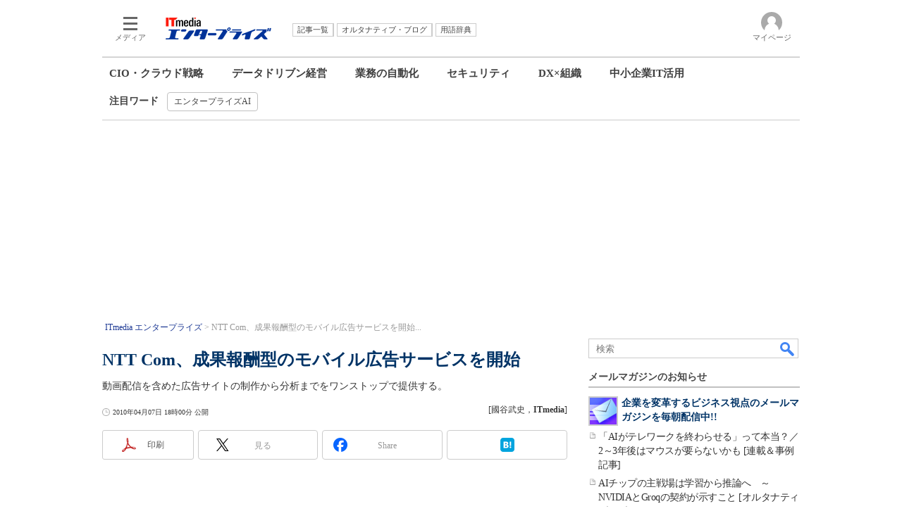

--- FILE ---
content_type: text/html
request_url: https://www.itmedia.co.jp/enterprise/articles/1004/07/news079.html
body_size: 25325
content:
























<!-- simpletieup関連 -->








<!-- /simpletieup関連 -->






























<!DOCTYPE HTML PUBLIC "-//W3C//DTD HTML 4.01 Transitional//EN" "http://www.w3.org/TR/html4/loose.dtd">

<html lang="ja" id="masterChannel-enterprise"><head>




<meta http-equiv="content-type" content="text/html;charset=shift_jis">
<meta http-equiv="content-style-type" content="text/css">
<meta http-equiv="content-script-type" content="text/javascript">

<meta name="referrer" content="no-referrer-when-downgrade">


<meta http-equiv="X-UA-Compatible" content="IE=Edge">

<script>var swspv = '(none)';var cms_summary_flag = '0';</script>
<script src="/js/spv/movePC2SP.js?date=250916104008"></script>
<!-- FIX DMOZ -->

	<!-- masterType = not top -->


	<!-- masterType == article -->
	<meta name="TMP_SERVER" content="pcv">
	<!-- SET SERIES FLAG -->
	
		
		<meta name="TMP_SeriesID" id="TMP_SeriesID" content="">
	
	<!-- SET AUTHOR FLAG -->
	
		
		<meta name="TMP_JointWriterID" id="TMP_JointWriterID" content="">
	
	<!-- SET CANONICAL FLAG -->
	
		
			
				
				<link rel="canonical" href="https://www.itmedia.co.jp/enterprise/articles/1004/07/news079.html">
			
		
	
	
	<meta property="article:modified_time" content="2010-04-07T18:00:00+09:00">
	






















<meta name="robots" content="max-image-preview:standard">


<!-- JSONLD ARTICLE -->
<script type="application/ld+json">
{
"@context":"https://schema.org",
"@type":"NewsArticle",
"mainEntityOfPage":{
"@type":"WebPage",
"@id":"https://www.itmedia.co.jp/enterprise/articles/1004/07/news079.html"
},
"image":["https://image.itmedia.co.jp/images/logo/1200x630_500x500_enterprise.gif"],
"datePublished":"2010-04-07T18:00:00Z",
"dateModified":"2010-04-07T18:00:00Z",
"headline":"NTT Com、成果報酬型のモバイル広告サービスを開始",
"author":
{
"@type":"Person",
"name":"國谷武史",
"url":""
},
"publisher":{
"@type":"Organization",
"name":"ITmedia エンタープライズ",
"url":"https://www.itmedia.co.jp/enterprise/",
"logo":{
"@type":"ImageObject",
"url":"https://image.itmedia.co.jp/images/logo/amp_publisher_enterprise.gif"
}
},
"description":"動画配信を含めた広告サイトの制作から分析までをワンストップで提供する。",
"articleSection":"ニュース",
"keywords":"動画配信,iPhone,モバイル広告,NTTコミュニケーションズ"
}
</script>
<meta name="itmid:series" content="">
<meta name="build" content="2010年04月07日 18時00分">
<meta name="keywords" content="動画配信,iPhone,モバイル広告,NTTコミュニケーションズ">
<meta name="description" content="動画配信を含めた広告サイトの制作から分析までをワンストップで提供する。">
<meta name="extraid" content="at-news">
<meta name="writer" content="國谷武史，ITmedia">
<meta name="dispatch" content="国内">
<meta name="adpath" content="root/ITmedia/enterprise/article">
<meta name="rcid" content="">
<meta name="rcid_filename" content="">
<link rel="alternate" media="only screen and (max-width: 640px)" href="https://www.itmedia.co.jp/enterprise/spv/1004/07/news079.html">


<meta property="og:title" content="NTT Com、成果報酬型のモバイル広告サービスを開始">
<meta property="og:description" content="動画配信を含めた広告サイトの制作から分析までをワンストップで提供する。">
<title>NTT Com、成果報酬型のモバイル広告サービスを開始 - ITmedia エンタープライズ</title>
<script>
const ArticleDataDefinition = {
    VariousURLs: {
        HOST: 'https://www.itmedia.co.jp',
        PCV: '/enterprise/articles/1004/07/news079.html',
        SPV: '/enterprise/spv/1004/07/news079.html',
        AMP: '/enterprise/amp/1004/07/news079.html',
        SUMMARY_SPV: '',
        REFERENCE_PCV: '/enterprise/articles/1004/07/news079_00.html',
        REFERENCE_SPV: '/enterprise/spv/1004/07/news079_00.html'
    }
};
</script>


<meta property="og:image" content="https://image.itmedia.co.jp/enterprise/articles/1004/07/nttcom01.jpg">



<meta property="og:site_name" content="ITmedia エンタープライズ">
<meta property="og:url" content="https://www.itmedia.co.jp/enterprise/articles/1004/07/news079.html">
<meta property="og:type" content="article">

<meta property="fb:app_id" content="1689191838033543">

<link rel="alternate" type="application/rss+xml" title="ITmedia エンタープライズ(RSS2.0)" href="https://rss.itmedia.co.jp/rss/2.0/enterprise.xml">



<link rel="stylesheet" href="https://www.itmedia.co.jp/css/base.css?202509161104" type="text/css" media="all">
<link rel="stylesheet" href="https://www.itmedia.co.jp/css/enterprise/base.css?202504141018" type="text/css" media="all">
<link rel="stylesheet" href="https://www.itmedia.co.jp/css/article.css?202509081222" type="text/css" media="all">
<link rel="stylesheet" href="https://www.itmedia.co.jp/css/enterprise/article.css?202502030959" type="text/css" media="all">






<script src="//fc.itmedia.co.jp/fpcookie?site_id=itm_"></script>





<script src="//ajax.googleapis.com/ajax/libs/jquery/1.6.4/jquery.min.js" charset="UTF-8"></script>
<script>jQuery.noConflict();</script>

<script src="//cdn.cxense.com/cx.js"></script>
<script src="//cdn.cxense.com/cx.cce.js"></script>
<script>
var cx_segments = cX.getUserSegmentIds({persistedQueryId:'32780b6d6fb51c7b1fefeb67a7e3305b165e5c6a'});
</script>

<script src="//cgi.itmedia.co.jp/keywords/enterprise/articles/1004/07/news079.html"></script>
<script>
typeof itikw != 'undefined' ? itikw += ',' : window.itikw = '';
</script>

<script src="/js/base_v2.js?date=202501291050"></script>
<script src="/js/enterprise/base.js?date=202506101040"></script>

<script src="/js/article.js?date=202501141040"></script>
<script src="/js/enterprise/article.js?date=202511251350"></script>


<!-- GAM -->

<!-- GAM設定 -->
<script src="/js/gamServerEnvironment.js?date=202107151140"></script>
<script>
window.googletag = window.googletag || {};
window.googletag.cmd = window.googletag.cmd || [];
</script>
<script async src="https://securepubads.g.doubleclick.net/tag/js/gpt.js"></script>
<script>
// 共通処理
window.gam_logop = {};
window.gam_media= 'enterprise';
// keyValue取得
const gam_keyValue = function(){
	const gam_server = gam_serverenvironment();
	const gam_host = location.protocol + '\/\/' + location.host;
	const gam_url = location.pathname.replace(/\/index.html$/,'\/');
	const gam_key = getMETA('keywords').content;
	const gam_adpath = getMETA('adpath').content;
	if(cx_segments.length >= 200) cx_segments = cx_segments.slice(0,200);
	const gam_composite = String((new Date().getTime() % 12)+1);
	googletag.pubads().setTargeting('server',gam_server).setTargeting('host',gam_host).setTargeting('url',gam_url).setTargeting('CxSegments',cx_segments).setTargeting('composite',gam_composite);
	if(gam_key) googletag.pubads().setTargeting('keywords',gam_key.replace(/(（|）|\(|\)|＃|＋)/g,'').split(','));
	if(gam_adpath){
		const itm_adpath = gam_adpath.split('/');
		if(itm_adpath[3]) googletag.pubads().setTargeting('itm_adpath_4',itm_adpath[3]);
		if(itm_adpath[4]) googletag.pubads().setTargeting('itm_adpath_5',itm_adpath[4]);
	}
}
// 配信設定
const gamDeliveryCheck = function(){
	googletag.pubads().addEventListener('slotRenderEnded',function(e){
		const gam_slotid = e.slot.getSlotElementId();
		const gam_slotdiv = document.getElementById(gam_slotid);
// 配信状況ログ
		if(gam_logop) gam_logop[gam_slotid] = e;
// 配信、未配信判別
		const gam_delivery = e.isEmpty;
// サイズ判別
		const gam_wpsize = /(WallPaper)/.test(gam_slotid);
// 1枠目入稿判別
		const gam_firstset = /_1$|_HL$/;

		const gam_firstcheck = gam_firstset.test(gam_slotid);
// AD表記ユニット
		const gam_irpos = /(InRead$)/;
		const gam_irposcheck = gam_irpos.test(gam_slotid);
// SBサイズ指定
		const gam_sb = /(PC_SuperBanner)/.test(gam_slotid);
		if(gam_sb) document.getElementById('PC_SuperBanner').style.minHeight = e.size[1] + 'px';
// 特殊広告対応
		if(gam_wpsize||gam_firstcheck||gam_irposcheck){
			let gam_noadflag = gam_delivery ? 'noad' : 'delivery';
			const gam_adposition = gam_wpsize ? gam_slotdiv.closest('.WallPaperIn') : gam_slotdiv.parentNode;
			const gam_adpch = gam_adposition.children[0];
			const gam_adpchcheck = gam_adpch.classList.contains('adnotation');
			const gam_hlcheck = gam_adpch.classList.contains('gam_headline');
			let gam_hltext = gam_slotdiv.id == 'PC_LogoAD_1' ? 'スポンサーリンク' : 'Special';
			gam_hltext += '<span class="gam_prmark">PR</span>';
			if(gam_hlcheck && gam_noadflag == 'delivery' && gam_adpch.innerHTML == '') gam_adpch.innerHTML = gam_hltext;
			gam_adposition.classList.add(gam_noadflag);
			if(gam_wpsize && e.size){
				if(e.size != '1,1'){
					if(e.size[0] > 1) gam_adposition.style.width = e.size[0] + 'px';
					if(e.size[1] > 1) gam_adposition.style.height = e.size[1] + 'px';
					if(/(_left$)/.test(gam_slotid)) gam_adposition.style.left = '-' + (e.size[0] + 8) + 'px';
					if(/(_right$)/.test(gam_slotid)) gam_adposition.style.right = '-' + (e.size[0] + 8) + 'px';
					const mb = document.getElementById('masterBody');
					if(mb) mb.classList.add('WpSet');
				} else {
					gam_adposition.style.display = 'none';
				}
			}
			if(gam_irposcheck && !gam_delivery && !gam_adpchcheck){
				const gam_adnotation = document.createElement('div');
				gam_adnotation.innerHTML = 'advertisement';
				gam_adnotation.classList.add('adnotation');
				gam_adposition.insertBefore(gam_adnotation,gam_slotdiv);
			}
			if(gam_hlcheck && gam_noadflag == 'noad') gam_adpch.innerHTML = '';
		}
	});
};
// refresh
const refreshGam = function(slot,dc){
	googletag.cmd.push(function(){
		let gframe = '';
// 共通
		if(slot == 'SuperBanner') gframe = [gam_spb];
		if(slot == 'RcolRectangle') gframe = [gam_rct1];
		if(slot == 'LcolText') gframe = [gam_lt1,gam_lt2];
		if(slot == 'RcolFeatures') gframe = [gam_rf1,gam_rf2,gam_rf3];
		if(slot == 'SideLink') gframe = [gam_sl1,gam_sl2,gam_sl3,gam_sl4,gam_sl5,gam_sl6,gam_sl7,gam_sl8,gam_sl9,gam_sl10,gam_sl11,gam_sl12,gam_sl13,gam_sl14,gam_sl15,gam_sl16,gam_sl17,gam_sl18,gam_sl19,gam_sl20];

// article
		if(slot == 'InRead') gframe = [gam_inl];
		if(slot == 'InArtSpecialLink') gframe = [gam_ias];
		if(slot == 'BelowArtLink') gframe = [gam_bl1,gam_bl2,gam_bl3,gam_bl4,gam_bl5,gam_bl6,gam_bl7,gam_bl8,gam_bl9,gam_bl10,gam_bl11,gam_bl12,gam_bl13,gam_bl14,gam_bl15,gam_bl16];

		if(gframe) googletag.pubads().refresh(gframe);
// 配信状況取得
		if(dc) gamDeliveryCheck();
	});
}

// refresh引数
// 共通
var gam_lt1,gam_lt2,gam_sl1,gam_sl2,gam_sl3,gam_sl4,gam_sl5,gam_sl6,gam_sl7,gam_sl8,gam_sl9,gam_sl10,gam_sl11,gam_sl12,gam_sl13,gam_sl14,gam_sl15,gam_sl16,gam_sl17,gam_sl18,gam_sl19,gam_sl20,gam_spb,gam_rct1,gam_lt2,gam_rf1,gam_rf2,gam_rf3;

// article
var gam_bl1,gam_bl2,gam_bl3,gam_bl4,gam_bl5,gam_bl6,gam_bl7,gam_bl8,gam_bl9,gam_bl10,gam_bl11,gam_bl12,gam_bl13,gam_bl14,gam_bl15,gam_bl16,gam_ias,gam_inl;


googletag.cmd.push(function(){
	googletag.pubads().collapseEmptyDivs();
	const sd = '/43042345/enterprise/',slhl = '_HL';
// ユニット設定
	gam_rct1 = googletag.defineSlot(sd + 'PC_article_rcol-Rectangle',[[300,250],[300,300],[300,600],[600,600],[600,500],[533,300]],'PC_rcol-Rectangle').addService(googletag.pubads());
	gam_sl1 = googletag.defineSlot(sd + 'PC_SideLink',[[300,76]],'PC_SideLink_1').setTargeting('slot_pos','1').setTargeting('media',gam_media).addService(googletag.pubads());
	gam_sl2 = googletag.defineSlot(sd + 'PC_SideLink',[[300,76]],'PC_SideLink_2').setTargeting('slot_pos','2').setTargeting('media',gam_media).addService(googletag.pubads());
	gam_sl3 = googletag.defineSlot(sd + 'PC_SideLink',[[300,76]],'PC_SideLink_3').setTargeting('slot_pos','3').setTargeting('media',gam_media).addService(googletag.pubads());
	gam_sl4 = googletag.defineSlot(sd + 'PC_SideLink',[[300,76]],'PC_SideLink_4' + slhl).setTargeting('slot_pos','4').setTargeting('media',gam_media).addService(googletag.pubads());
	gam_sl5 = googletag.defineSlot(sd + 'PC_SideLink',[[300,76]],'PC_SideLink_5').setTargeting('slot_pos','5').setTargeting('media',gam_media).addService(googletag.pubads());
	gam_sl6 = googletag.defineSlot(sd + 'PC_SideLink',[[300,76]],'PC_SideLink_6').setTargeting('slot_pos','6').setTargeting('media',gam_media).addService(googletag.pubads());
	gam_sl7 = googletag.defineSlot(sd + 'PC_SideLink',[[300,76]],'PC_SideLink_7').setTargeting('slot_pos','7').setTargeting('media',gam_media).addService(googletag.pubads());
	gam_sl8 = googletag.defineSlot(sd + 'PC_SideLink',[[300,76]],'PC_SideLink_8').setTargeting('slot_pos','8').setTargeting('media',gam_media).addService(googletag.pubads());
	gam_sl9 = googletag.defineSlot(sd + 'PC_SideLink',[[300,76]],'PC_SideLink_9').setTargeting('slot_pos','9').setTargeting('media',gam_media).addService(googletag.pubads());
	gam_sl10 = googletag.defineSlot(sd + 'PC_SideLink',[[300,76]],'PC_SideLink_10').setTargeting('slot_pos','10').setTargeting('media',gam_media).addService(googletag.pubads());
	gam_sl11 = googletag.defineSlot(sd + 'PC_SideLink',[[300,76]],'PC_SideLink_11').setTargeting('slot_pos','11').setTargeting('media',gam_media).addService(googletag.pubads());
	gam_sl12 = googletag.defineSlot(sd + 'PC_SideLink',[[300,76]],'PC_SideLink_12').setTargeting('slot_pos','12').setTargeting('media',gam_media).addService(googletag.pubads());
	gam_sl13 = googletag.defineSlot(sd + 'PC_SideLink',[[300,76]],'PC_SideLink_13').setTargeting('slot_pos','13').setTargeting('media',gam_media).addService(googletag.pubads());
	gam_sl14 = googletag.defineSlot(sd + 'PC_SideLink',[[300,76]],'PC_SideLink_14').setTargeting('slot_pos','14').setTargeting('media',gam_media).addService(googletag.pubads());
	gam_sl15 = googletag.defineSlot(sd + 'PC_SideLink',[[300,76]],'PC_SideLink_15').setTargeting('slot_pos','15').setTargeting('media',gam_media).addService(googletag.pubads());
	gam_sl16 = googletag.defineSlot(sd + 'PC_SideLink',[[300,76]],'PC_SideLink_16').setTargeting('slot_pos','16').setTargeting('media',gam_media).addService(googletag.pubads());
	gam_sl17 = googletag.defineSlot(sd + 'PC_SideLink',[[300,76]],'PC_SideLink_17').setTargeting('slot_pos','17').setTargeting('media',gam_media).addService(googletag.pubads());
	gam_sl18 = googletag.defineSlot(sd + 'PC_SideLink',[[300,76]],'PC_SideLink_18').setTargeting('slot_pos','18').setTargeting('media',gam_media).addService(googletag.pubads());
	gam_sl19 = googletag.defineSlot(sd + 'PC_SideLink',[[300,76]],'PC_SideLink_19').setTargeting('slot_pos','19').setTargeting('media',gam_media).addService(googletag.pubads());
	gam_sl20 = googletag.defineSlot(sd + 'PC_SideLink',[[300,76]],'PC_SideLink_20').setTargeting('slot_pos','20').setTargeting('media',gam_media).addService(googletag.pubads());
	gam_lt1 = googletag.defineSlot(sd + 'PC_lcol-Text',[[600,32]],'PC_lcol-Text_1').setTargeting('slot_pos','1').setTargeting('media',gam_media).addService(googletag.pubads());
	gam_lt2 = googletag.defineSlot(sd + 'PC_lcol-Text',[[600,32]],'PC_lcol-Text_2').setTargeting('slot_pos','2').setTargeting('media',gam_media).addService(googletag.pubads());
	gam_rf1 = googletag.defineSlot(sd + 'PC_rcol-Features',[[300,76]],'PC_rcol-Features_1').setTargeting('slot_pos','1').setTargeting('media',gam_media).addService(googletag.pubads());
	gam_rf2 = googletag.defineSlot(sd + 'PC_rcol-Features',[[300,76]],'PC_rcol-Features_2').setTargeting('slot_pos','2').setTargeting('media',gam_media).addService(googletag.pubads());
	gam_rf3 = googletag.defineSlot(sd + 'PC_rcol-Features',[[300,76]],'PC_rcol-Features_3').setTargeting('slot_pos','3').setTargeting('media',gam_media).addService(googletag.pubads());

// article
	gam_spb = googletag.defineSlot(sd + 'PC_article_SuperBanner',[[728,90],[728,180],[970,90],[970,250],[970,400]],'PC_SuperBanner').addService(googletag.pubads());
	gam_inl = googletag.defineSlot(sd + 'PC_InRead',[[640,165],[640,300],[640,360],[1,1]],'PC_InRead').addService(googletag.pubads());
	gam_bl1 = googletag.defineSlot(sd + 'PC_BelowArtLink',[[150,216]],'PC_BelowArtLink_1').setTargeting('slot_pos','1').setTargeting('media',gam_media).addService(googletag.pubads());
	gam_bl2 = googletag.defineSlot(sd + 'PC_BelowArtLink',[[150,216]],'PC_BelowArtLink_2').setTargeting('slot_pos','2').setTargeting('media',gam_media).addService(googletag.pubads());
	gam_bl3 = googletag.defineSlot(sd + 'PC_BelowArtLink',[[150,216]],'PC_BelowArtLink_3').setTargeting('slot_pos','3').setTargeting('media',gam_media).addService(googletag.pubads());
	gam_bl4 = googletag.defineSlot(sd + 'PC_BelowArtLink',[[150,216]],'PC_BelowArtLink_4').setTargeting('slot_pos','4').setTargeting('media',gam_media).addService(googletag.pubads());
	gam_bl5 = googletag.defineSlot(sd + 'PC_BelowArtLink',[[150,216]],'PC_BelowArtLink_5').setTargeting('slot_pos','5').setTargeting('media',gam_media).addService(googletag.pubads());
	gam_bl6 = googletag.defineSlot(sd + 'PC_BelowArtLink',[[150,216]],'PC_BelowArtLink_6').setTargeting('slot_pos','6').setTargeting('media',gam_media).addService(googletag.pubads());
	gam_bl7 = googletag.defineSlot(sd + 'PC_BelowArtLink',[[150,216]],'PC_BelowArtLink_7').setTargeting('slot_pos','7').setTargeting('media',gam_media).addService(googletag.pubads());
	gam_bl8 = googletag.defineSlot(sd + 'PC_BelowArtLink',[[150,216]],'PC_BelowArtLink_8').setTargeting('slot_pos','8').setTargeting('media',gam_media).addService(googletag.pubads());
	gam_bl9 = googletag.defineSlot(sd + 'PC_BelowArtLink',[[150,216]],'PC_BelowArtLink_9').setTargeting('slot_pos','9').setTargeting('media',gam_media).addService(googletag.pubads());
	gam_bl10 = googletag.defineSlot(sd + 'PC_BelowArtLink',[[150,216]],'PC_BelowArtLink_10').setTargeting('slot_pos','10').setTargeting('media',gam_media).addService(googletag.pubads());
	gam_bl11 = googletag.defineSlot(sd + 'PC_BelowArtLink',[[150,216]],'PC_BelowArtLink_11').setTargeting('slot_pos','11').setTargeting('media',gam_media).addService(googletag.pubads());
	gam_bl12 = googletag.defineSlot(sd + 'PC_BelowArtLink',[[150,216]],'PC_BelowArtLink_12').setTargeting('slot_pos','12').setTargeting('media',gam_media).addService(googletag.pubads());
	gam_bl13 = googletag.defineSlot(sd + 'PC_BelowArtLink',[[150,216]],'PC_BelowArtLink_13').setTargeting('slot_pos','13').setTargeting('media',gam_media).addService(googletag.pubads());
	gam_bl14 = googletag.defineSlot(sd + 'PC_BelowArtLink',[[150,216]],'PC_BelowArtLink_14').setTargeting('slot_pos','14').setTargeting('media',gam_media).addService(googletag.pubads());
	gam_bl15 = googletag.defineSlot(sd + 'PC_BelowArtLink',[[150,216]],'PC_BelowArtLink_15').setTargeting('slot_pos','15').setTargeting('media',gam_media).addService(googletag.pubads());
	gam_bl16 = googletag.defineSlot(sd + 'PC_BelowArtLink',[[150,216]],'PC_BelowArtLink_16').setTargeting('slot_pos','16').setTargeting('media',gam_media).addService(googletag.pubads());
	gam_ias = googletag.defineSlot(sd + 'PC_in-art-SpecialLink', [[1,1],'fluid'], 'PC_in-art-SpecialLink').addService(googletag.pubads());

	gam_keyValue(); // Key-Value設定
	googletag.pubads().enableSingleRequest();
	googletag.pubads().disableInitialLoad();
	googletag.enableServices();
});
</script>

<!-- /GAM -->

<!--tr_cx_api-->

<script src="//cx.api.itmedia.co.jp/v1.js"></script>
<script src="//tr.api.itmedia.co.jp/cc/v1.js"></script>

<!--/tr_cx_api-->
<script src="/js/lib/cx_v2_cce.js?date=202507231610"></script>
<script>
var cX = cX || {}; cX.callQueue = cX.callQueue || [];
var cx_k_param = cx_api_itm('ad');
cX.callQueue.push(['setSiteId','1145202061568569297']);
window.addEventListener('DOMContentLoaded',function(){
	cx_push_iitt();
	cX.callQueue.push(['setSiteId','1145202061568569297']);
	cx_push_cxapi('7afa26d5cf882cbdf1133ef0a74bc60ab5581d17');
	cx_click_map('1141827478709654509');
	cX.callQueue.push(['sync','aam']);
	cx_add_meta();
	cx_push_readable('7afa26d5cf882cbdf1133ef0a74bc60ab5581d17');
},false);
</script>
<!-- Google Tag Manager -->
<script>(function(w,d,s,l,i){w[l]=w[l]||[];w[l].push({'gtm.start':
new Date().getTime(),event:'gtm.js'});var f=d.getElementsByTagName(s)[0],
j=d.createElement(s),dl=l!='dataLayer'?'&l='+l:'';j.async=true;j.src=
'https://www.googletagmanager.com/gtm.js?id='+i+dl;f.parentNode.insertBefore(j,f);
})(window,document,'script','dataLayer','GTM-W3CLTQN');</script>
<!-- End Google Tag Manager -->
<!-- /globalJavaScript -->
</head><body id="masterType-article">

<script>
// JavaScript用Facebook SDK v10.0

window.fbAsyncInit = function(){
	FB.init({
		appId:'1689191838033543',
		autoLogAppEvents : true,
		xfbml : true,
		version : 'v10.0'
	});
	FB.AppEvents.logPageView();
};

(function(d,s,id){
var js, fjs = d.getElementsByTagName(s)[0];
if(d.getElementById(id)){return;}
js = d.createElement(s); js.id = id;
js.src = "//connect.facebook.net/ja_JP/sdk.js";
fjs.parentNode.insertBefore(js,fjs);
}(document,'script','facebook-jssdk'));
</script>






<script type="text/javascript">
var dcl_start = new Date();
attachBodyClass();
function masterChannel(){return 'enterprise';}
function masterType(){return 'article';}
function prFlag(){return '';}
function spFlag(){return '';}
</script>

<!--ITWL-->

	
		<!-- NOT ITWL -->
	

<!--/ITWL-->


<!-- サーチツール表示領域 -->
<div id="outputFrame" class="outputFrame"></div>


<div id="masterBody"><div id="masterBodyOut"><div id="masterBodyIn">




<link rel="stylesheet" href="//www.itmedia.co.jp/css/gnavi.css?date=202503051103">
<div id="g_nav" data-theme="light">
<div id="g_nav_o">
<!-- parts_warning -->

<div id="g_nav_i">
	<div class="g_nav_box">
		<div class="g_btn" id="g_btn_menu" data-menu="0">
			<div class="g_float g_float_left"></div>
			<div class="g_inbtn">
				<div class="g_lines">
					<div class="g_line"></div>
					<div class="g_line"></div>
					<div class="g_line"></div>
					<div class="g_line"></div>
				</div>
				<div class="g_txt">メディア</div>
			</div>
		</div>
	</div>
<div class="g_nav_box"><div id="g_logo"><a href="//www.itmedia.co.jp/enterprise/"><img src="https://image.itmedia.co.jp/images/logo/pcvheader_enterprise.png" width="150" height="31" alt="ITmedia エンタープライズ"></a></div></div>
<div class="g_nav_box _flex"><div class="g_free_box">
<div class="g_local g_local_btn blue_2">
</div><div class="g_local g_local_btn">
<div class="g_lnav_o"><a href="https://www.itmedia.co.jp/enterprise/subtop/archive/"><div >記事一覧</div></a>
</div>
<div class="g_lnav_o"><a href="http://blogs.itmedia.co.jp/"><div >オルタナティブ・ブログ</div></a>
</div>
<div class="g_lnav_o"><a href="https://www.itmedia.co.jp/enterprise/subtop/dictionary/"><div >用語辞典</div></a>
</div>
</div></div></div>


<div class="g_nav_box">
<div class="g_btn" id="g_btn_member" data-menu="0">
<div class="g_float g_float_right"></div>
<a class="g_inbtn" href="javascript:void(0);">
<div class="g_circles">
<div class="g_circle"></div><div class="g_circle"></div><div class="g_circle"></div>
</div>
<div class="g_txt"></div>
</a>
</div>
</div>
</div>
</div>
</div>
<script src="/js/gnavi.js?202508211340" async></script>
<nav>

<div id="localNavigation"><div class="lnavOut"><div class="lnavIn">
<div>
<div id="lnavMain">
<div class="lnavBtn lnavBtn_kw-ciocloud"><a href="https://www.itmedia.co.jp/enterprise/subtop/strategy/">CIO・クラウド戦略</a></div>
<div class="lnavBtn lnavBtn_kw-datautilization"><a href="https://www.itmedia.co.jp/enterprise/subtop/datadriven/">データドリブン経営</a></div>
<div class="lnavBtn lnavBtn_kw-business_rpa"><a href="https://www.itmedia.co.jp/enterprise/subtop/automation/">業務の自動化</a></div>
<div class="lnavBtn lnavBtn_kw-security"><a href="https://www.itmedia.co.jp/enterprise/subtop/security/">セキュリティ</a></div>
<div class="lnavBtn lnavBtn_kw-dx_organization"><a href="https://www.itmedia.co.jp/enterprise/subtop/dx_organization/">DX×組織</a></div>
<div class="lnavBtn"><a href="https://www.itmedia.co.jp/enterprise/subtop/features/smbit/">中小企業IT活用</a></div>
</div></div>
<div><div id="lnavSub"><div style="font-weight:bold;margin-right:12px;margin-top:4px;">注目ワード</div><div class="lnavBtn"><a href="https://www.itmedia.co.jp/enterprise/subtop/features/features/enterprise_ai.html" title="エンタープライズAI" onClick="designCnt('lnavSub',this.href);"><span class="raquo">&raquo;</span> エンタープライズAI</a></div>
</div></div>
</div></div></div>
<script type="text/javascript">
</script>

</nav>







<div id="masterBodyOuter"><!----><div id="masterBodyInner">

<div id="masterHeader">
	<div id="globalHeader">
	<div id="globalHeaderBottom">
	
		<div id="SuperBanner">
		<div id="PC_SuperBanner"></div>
		<script>refreshGam('SuperBanner',true);</script>
		</div>
	
	<div class="colBoxClear"></div>
	
	
	
	<div id="localPankuzu">
	<div class="lpanOut">
	<div class="lpanIn">
	
<ol itemscope itemtype="https://schema.org/BreadcrumbList">
<li itemprop="itemListElement" itemscope itemtype="https://schema.org/ListItem"><a itemprop="item" href="https://www.itmedia.co.jp/enterprise/"><span itemprop="name">ITmedia エンタープライズ</span></a><meta itemprop="position" content="1" /></li>

<li itemprop="itemListElement" itemscope itemtype="https://schema.org/ListItem"><span itemprop="name" id="lastPankuzu"></span><meta itemprop="position" content="2" /></li>
</ol>
<script type="text/javascript">
var pankuzuspan = document.getElementById('lastPankuzu');
var str = document.title.replace(/\<\!\-\-EDIT START\-\-\>/g,'').replace(/\<\!\-\-EDIT END\-\-\>/g,'').replace('- ITmedia エンタープライズ','');
str = cutString(str,50);
pankuzuspan.innerText = str;
</script>

	</div></div>
	</div>
	
	</div>
	</div>

</div>

<div id="masterContents"><div id="globalContents">
<div id="masterMain">

<!---->

<div id="tmplNews" class="tmplArticle"><div id="tmplNewsIn" class="tmplArticleIn">
<!--EDIT START-->

	
<!-- no keywords -->




<!--EDIT END-->

<!--EDIT START-->
<!--EDIT END-->


<!--EDIT START-->
<!--EDIT END-->



<div id="cmsTitle"><div class="inner">
<h1 class="title"><span class="title__maintext">NTT Com、成果報酬型のモバイル広告サービスを開始</span></h1>
</div></div>


<!--EDIT START-->
<!--EDIT END-->


<div id="cmsAbstract"><div class="inner"><p>動画配信を含めた広告サイトの制作から分析までをワンストップで提供する。</p></div></div>

<!--EDIT START-->
<!--EDIT END-->


<div id="cmsDate" class="cmsDate cmsDate--nomove"><div class="inner"><span class="arrow">&raquo;</span> <span id="update">2010年04月07日 18時00分 公開</span></div></div>
<div id="cmsByline"><div class="inner" id="byline">[國谷武史，<span>ITmedia</span>]</div></div>

<!-- cmsHoleBodyWrapStart " -->

<div id="cmsBody"><div class="inner">


	
<link rel="stylesheet" href="https://www.itmedia.co.jp/css/socialbutton.css?202510011201">
<script>
var msbBtnLoadScript = [];
</script>
<script src="/js/socialbutton.js?202510011010"></script>
<div id="masterSocialbuttonTop" class="masterSocialbutton"><div class="msbOut" id="msbTopOut"></div></div>


	<!-- enterprise|executive|ait|pcuser|mobile -->
	<script>
	msbBtn({
	'pos':'top',
	'tag':'table',
	'popup_pos':'under',
	'base_color':'white',
	'base_class':'minimal_count',
	'line':[
	[
		{'name':'印刷','title':'この記事を印刷する','id':'printbutton'},
		{'name':'通知','id':'itmid','data':[
			{'name':'連載「％」の新着をメールで通知','id':'alertseries'},
		{}]},
		{'name':'Post','id':'tweetbutton_minimal'},
		{'name':'シェア','id':'sharebutton_minimal'},
		{'name':'はてなブックマーク','id':'hatenabookmark_minimal'},
	{}],
	[]]
	});
	</script>
	



	
<div id="LcolText">
	<div id="PC_lcol-Text_1" style="min-width:600px;min-height:32px;"></div>
	<div id="PC_lcol-Text_2" style="min-width:600px;min-height:32px;"></div>
	<script>refreshGam('LcolText');</script>
</div>
	




<div id="cmsMark"><!-- null for itmedia-->
</div>
<!-- cmsBodyCtrlTop -->

<!-- cmsBodyMainStart -->
<!-- cxenseparse_start -->

<p>　NTTコミュニケーションズは4月7日、モバイル広告コンテンツの作成や運用、動画配信、閲覧者の誘導、効果分析までをワンストップで提供する新サービスを開始した。</p>
<p>　同社では携帯電話向けのSNSやポータルなど約10サイトと提携し、各サイトの専用枠にテキストやバナー画像による広告を配信する。広告料は閲覧者が広告をクリックした段階で費用が発生する成果報酬型で、最低価格は1クリック当たり10.5円。掲載先サイトによって価格は異なる。広告が表示された段階で発生する「インプレッション型」に比べて費用対効果が高いという。</p>
<p>　キャンペーンサイトの運用や動画配信、効果分析リポートを無償提供するほか、有償でのサイトの制作や、アンケートの実施や「デジプレ」（待ち受け画像や着信メロディなどのプレゼント）の企画・開発、QRコードによるサイトへの誘導を行うオプションプランもある。</p>
<!--CAP-->
<div id="col600">
<a name="nttcom01.jpg"></a><img src="https://image.itmedia.co.jp/enterprise/articles/1004/07/nttcom01.jpg" width="290" height="228"><a name="nttcom02.jpg"></a><img src="https://image.itmedia.co.jp/enterprise/articles/1004/07/nttcom02.jpg" width="290" height="228">
<small>iPhone向け広告サイトの制作例（左）と動画CM</small></div>
<!--CAPEND-->
<p>　サービスに対応するのは、NTTドコモとKDDI、ソフトバンクモバイルの第3世代以降の携帯電話端末とiPhone 3G・3GS。Androidスマートフォンにも対応する予定。広告掲載料以外の参考価格は、サイト制作費が26万5000円から、アンケートが25万円から、デジプレが100万円から、QRコード活用が10万円からとなる。</p>
<!--CAP-->
<div id="col600"><a name="nttcom03.jpg"></a><img src="https://image.itmedia.co.jp/enterprise/articles/1004/07/nttcom03.jpg" width="580" height="259">
<small>サービス概要のイメージ</small></div>
<!--CAPEND-->
<div class="endkwd"><div class="box cmsBox cmsBox cmsBoxRed" id="red">
<h2 class="format--crosshead">関連キーワード</h2>
<h3 class="format--subheading"><A href="https://www.itmedia.co.jp/keywords/dougahaishin.html">動画配信</A> | <A href="https://www.itmedia.co.jp/keywords/iphone.html">iPhone</A> | <A href="https://www.itmedia.co.jp/keywords/mobilead.html">モバイル広告</A> | <A href="https://www.itmedia.co.jp/keywords/nttcom.html">NTTコミュニケーションズ</A></h3>
<br clear="all"><span></span></div></div>
<!--code start-->
<p><small><A HREF="https://www.itmedia.co.jp/enterprise/" target="_blank">企業向け情報を集約した「ITmedia エンタープライズ」も併せてチェック</A></small></p>
<!--code end-->

<!-- cxenseparse_end -->


<!-- cmsBodyMainEnd -->

<div class="endlink" id="endlinkConnection">
<h3 class="format--subheading">関連記事</h3>
<ul id="art">
<li class="endlink-art" id="endlink-art1"><a href="https://www.itmedia.co.jp/enterprise/articles/0911/17/news085.html">NTT Com、企業顧客への海外支援で携帯会社アライアンスと提携</a></li>
<li class="endlink-art" id="endlink-art2"><a href="https://www.itmedia.co.jp/enterprise/articles/0909/17/news108.html">NTT Comと毎日新聞、テレビと新聞の融合を図る国内初の実証実験</a></li>
</ul>
<h3 class="format--subheading">関連リンク</h3>
<ul id="lnk">
<li class="endlink-lnk" id="endlink-lnk1"><a href="http://www.ntt.com/index-j.html" target="_blank" rel="noopener">NTTコミュニケーションズ</a></li>
<li class="endlink-lnk" id="endlink-lnk2"><a href="http://www.ntt.com/release/monthNEWS/detail/20100407_2.html" target="_blank" rel="noopener">プレスリリース</a></li>
<li class="endlink-lnk" id="endlink-lnk3"><a href="http://blogs.itmedia.co.jp/">ITmedia オルタナティブ・ブログ</a></li>
<li class="endlink-lnk" id="endlink-lnk4"><a href="http://www.google.co.jp/search?q=%E3%83%A2%E3%83%90%E3%82%A4%E3%83%AB%E3%82%B5%E3%82%A4%E3%83%88&ie=utf-8&oe=utf-8&hl=ja&btnG=%E6%A4%9C%E7%B4%A2&domains=blogs.itmedia.co.jp&sitesearch=http%3A%2F%2Fblogs.itmedia.co.jp%2F" target="_blank" rel="noopener">ITmedia オルタナティブ・ブログ「モバイルサイト」のエントリー一覧</a></li>
<li class="endlink-lnk" id="endlink-lnk5"><a href="http://twitter.com/itm_enterprise" target="_blank" rel="noopener">ITmedia エンタープライズ編集部　公式Twitter</a></li>
<li class="endlink-lnk" id="endlink-lnk6"><a href="https://mailmag.itmedia.co.jp/new.php">ITmedia エンタープライズ メールマガジンのご登録はこちら</a></li>
</ul>
</div>


<!-- cmsBodyRelated -->

<!-- cmsBodyCtrlBtm -->
<div id="cmsCopyright"><p>Copyright &copy; ITmedia, Inc. All Rights Reserved.</p>
</div>




<!-- NewsArticles -->
<script>
(function(){
if(typeof(lgMembersEnquete) == "undefined"){
	// 通常のマスク記事
	var d = document;
	var js = d.createElement('script');
	js.src = '/js/mask.js?date=202405201100';
	d.head.appendChild(js);
	js.addEventListener('load',function(){
	ISLOGIN({
		'isLoginURL':'//status.itmedia.co.jp/isLoginEP.cgi',
		'sc':'56cc29cee9e859a5314952b8184da882e2482d7bc17234b4ca333bfffe5f74f3',
		'lc':'cdad86ca9450d1c143675a8436131cabaf55905c114fa4524bf6a9ec5662cad7',
		'bc':1,
		'heading':'',
		'description':'',
		'button_text':'続きを読む',
		'eVer':'26',
		'eVerStr':'id_enterprise_article-mask'
	});
	},false);
} else {
	// lgMembersEnquete
	var d = document;
	// jQuery UI & lgMembersEnquete CSS
	function openLgMembersEnqueteCssFile(href) {
		var css = d.createElement('link');
		css.rel = 'stylesheet';
		css.type = 'text/css';
		css.href = href;
		d.head.appendChild(css);
	}
	openLgMembersEnqueteCssFile('//ajax.googleapis.com/ajax/libs/jqueryui/1.12.1/themes/smoothness/jquery-ui.css');
	openLgMembersEnqueteCssFile('/css/members_lgenq.css');
	// jQuery UI, Multiselect, lgMembersEnquete JS
	var sync_file = [
		'//ajax.googleapis.com/ajax/libs/jquery/1.9.1/jquery.min.js',
		'//ajax.googleapis.com/ajax/libs/jqueryui/1/jquery-ui.min.js',
		'/js/lib/jquery.multiselect.min.js',
		'/js/mask_lgenq.js?date=202305291530'
	];
	var count = 0;
	var add_js = function(){
		var js = d.createElement('script');
		js.src = sync_file[count];
		d.head.appendChild(js);
		js.addEventListener('load',function(){
			count++;
			if (count < sync_file.length) {
				add_js();
			} else {
				ISLOGIN({
					'isLoginURL':'//status.itmedia.co.jp/isLoginEP.cgi',
					'dcurl':'https://wp.techtarget.itmedia.co.jp/itm/callback?src_url=',
					'sc':'5d9e09b09389f1e4c8268e5464bfce4c9ea6a516f9c84b2f49e313427421ef3d',
					'lc':'c6d537e112156be1afbb8a5a85221ff4d95e2461f83f03425549ff42dee7a278',
					'bc':8,
					'heading':'会員登録（無料）が必要です',
					'description':'ログイン または 会員登録（無料）するとすべてご覧いただけます。',
					'eVer':'26',
					'eVerStr':'id_enterprise_article-mask'
				});
			}
		});
	};
	add_js();
}
})();
</script>

<script>
/*IMAGE MASK & Lead-in*/
(function(d){
	let membersControl = searchMembersControl(); // ％メンバー用マスクの存在チェックと対象要素取得
	let imageMask = searchImageMask(); // 画像マスクの存在チェックと対象要素取得
	let subscription = searchSubscription(); // subscription マスクの存在チェックと対象要素取得
	let isPreview = d.domain.match(/(preview|broom|localhost)/);
	let param ={
		isLoginURL:'//status.itmedia.co.jp/isLoginEP.cgi',
		sc:'56cc29cee9e859a5314952b8184da882e2482d7bc17234b4ca333bfffe5f74f3',
		lc:'cdad86ca9450d1c143675a8436131cabaf55905c114fa4524bf6a9ec5662cad7',
		ac:'1a599d548ac1cb9a50f16ce3ba121520c8ab7e05d54e097bfa5b82cb5a328a0f',
		bc:1,
		members_control_exist:membersControl.exist,
		image_mask_exist:imageMask.exist,
		image_mask_objects:imageMask.Objects,
		subscription_exist:subscription.exist,
		subscription_objects:subscription.Objects,
		preview:isPreview
	};
	let setExtraMask = function(){
		if (d.getElementById('isLogin') || isPreview) {
			// isLogin 呼び出し済みであれば各マスク処理を実行
			if (imageMask.exist) {
				param.cr = '2c93f81754142e105c8bca17824745d14c8c4d69e9d7ede513e5530546e97641';
				mask_images(param);
			}
			if (subscription.exist) {
				param.cr = '90cfa6d666682f8b5dc3c798020e432fc294ef430deb069008d4f8bceeb02418';
				mask_leadin(param);
			}
		} else {
			// isLogin がなければ、呼び出した後で再実行
			let js = mask_images.setISLOGIN(param.isLoginURL,param.sc);
			js.addEventListener('load',function(){
				setExtraMask();
			});
		}
	};
	if (imageMask.exist || subscription.exist) {
		setExtraMask();
	}
})(document);
</script>

<!-- /NewsArticles -->



	<div id="tmplCopyright"></div>
	<script>
	(function(){
	if(!document.getElementById('cmsBody')) return false;
	if(!document.getElementById('cmsCopyright')) return false;
	if(!document.getElementById('tmplCopyright')) return false;
	var a = document.getElementById('cmsCopyright');
	var b = document.getElementById('tmplCopyright');
	b.appendChild(a);
	return true;
	})();
	</script>
	
	<div id="InRead">
	<div id="PC_InRead"></div>
	<script>refreshGam('InRead');</script>
	</div>
	

	
	
	
		<!-- SeriesID_Flag == 0 -->
	

<!-- 関連記事なし（全部ウィジェット枠） -->
<div id="cx_recommend_rm51278" class="endlink">
	<h4 class="testHeading" id="cx_recommend_rm51278_heading" style="display:none;"></h4>
	<!-- Cxense content widget: エンタープライズ PC 記事下（文脈） x 4 + AD × 2 （rm66466） -->
	<div id="cx_da3a02f6d57ad45be6b97a64ac8b3f1aacaf1ea5" style="display:none"></div>
</div>
<!-- 関連記事あり（AD２件のみウィジェット枠）-->
<div id="cx_recommend_rm66466">
	<!-- Cxense content widget: エンタープライズ PC 記事下（文脈） AD のみ ×2 （rm66466） -->
	<div id="cx_8532528a6948045ec06f0ebdc20aac786fd2da3e" style="display:none"></div>
</div>
<div id="ArticleBottomTarget"></div>
<script>
var cX = cX || {}; cX.callQueue = cX.callQueue || [];
(function(){
	var w = window;
	var d = document;
	var rcm; // DOM レコメンド
	var rcm_head = d.getElementById('cx_recommend_rm51278_heading'); // DOM レコメンド見出し
	// var flag_widget= false; // bool ウィジェットコール判定
	var flag_rel = false; // bool 関連記事ありなし
	var flag_lnk = false; // bool 関連リンクありなし
	var flag_widget= false; // bool ウィジェットコール判定
	var headingTxt = 'チェックしておきたい人気記事'; // string 関連記事見出し
	var copyright = d.getElementById('cmsCopyright');
	var copyright_y = getElementXY(copyright)['y'];
	var scroll_y = 0; // num 縦スクロール量
	var browser_h = getBrowserWH()['h']; // num ブラウザ高さ
	var threshold_y = (copyright_y - browser_h) - 500;
	var cxInsertWidget;
	if(d.getElementById('endlink-art1')){ // 関連記事あり
		flag_rel = true;
	}
	if(d.getElementById('endlink-lnk1')){ // 関連リンクあり
		flag_lnk = true;
	}

	// DOM 移動関数
	var move_dom = function(e,rcm,beforeafter){
		if(beforeafter == 'before'){
			e.parentNode.insertBefore(rcm,e);
		}else if(beforeafter == 'after'){
			e.parentNode.insertBefore(rcm,e.nextElementSibling);
		}
	};

	// スクロールイベント
	var evt_scroll = function(){
		scroll_y = (function(){
			return d.documentElement.scrollTop || d.body.scrollTop;
		})();
		if(scroll_y > threshold_y && !flag_widget){
			flag_widget = true;
			w.removeEventListener('scroll',evt_scroll,false);
			cxInsertWidget();
		}
	};

	// 関連記事あり処理
	var evt_rel = function(){
		// 関連記事内アブストラクトをカット
		const EndLinkArt = d.getElementById('art');
		const EndLinkArtlist = EndLinkArt.getElementsByTagName('li');
		for(var i = 0; i < EndLinkArtlist.length; i++){
			EndLinkArtlist[i].innerHTML = EndLinkArtlist[i].innerHTML.replace(/<(br|BR)>(\n)?.+/,'');
		}

		// 関連記事 5 本目以降消す処理
		var hide_rel5 = function(){
			var art = d.getElementById('art');
			var lis = art.getElementsByTagName('li');
			for(var i = 4; i < lis.length; i++){
				lis[i].style.display = 'none';
			}
		};

		// 関連記事 5 本目チェック
		if(d.getElementById('endlink-art5')){
			hide_rel5();
		}

		// DOM レコメンド
		rcm = d.getElementById('cx_recommend_rm66466');

		// レコメンド発火関数
		cxInsertWidget = function(){
			cX.callQueue.push(['insertWidget', {
			widgetId: '8532528a6948045ec06f0ebdc20aac786fd2da3e',
			insertBeforeElementId: 'cx_8532528a6948045ec06f0ebdc20aac786fd2da3e',
			width: 660, height: 187, renderTemplateUrl: 'auto'
			}]);
		};
		var tempTitleElement = d.getElementById('endlinkConnection').getElementsByTagName('h4')[0] ? d.getElementById('endlinkConnection').getElementsByTagName('h4')[0] : d.getElementById('endlinkConnection').getElementsByTagName('h3')[0];
		tempTitleElement.innerHTML = headingTxt; // 関連記事見出し書き換え

		w.addEventListener('DOMContentLoaded',function(){
			rcm.style.marginTop = '-20px';
			rcm.style.marginBottom = '16px';
			move_dom(d.getElementById('art'),rcm,'after');
			evt_scroll();
			if(!flag_widget) w.addEventListener('scroll',evt_scroll,false);
		},false);
	};

	// 関連記事なし処理
	var evt_norel = function(){
		// DOM レコメンド
		rcm = d.getElementById('cx_recommend_rm51278');
		// レコメンド発火関数
		cxInsertWidget = function(){
			cX.callQueue.push(['insertWidget',{
				widgetId: 'da3a02f6d57ad45be6b97a64ac8b3f1aacaf1ea5',
				insertBeforeElementId: 'cx_da3a02f6d57ad45be6b97a64ac8b3f1aacaf1ea5',
				width: 660, height: 487, renderTemplateUrl: 'auto'
			}]);
		};

		var main = function(){
			// レコメンド見出し FIX
			rcm_head.innerHTML = headingTxt;
			rcm_head.style.display = 'block';
			
			// レコメンドを関連リンクの前に移動する
			if(flag_lnk){
				move_dom(d.getElementById('endlinkConnection'),rcm,'before');
			}
			evt_scroll();
			if(!flag_widget) w.addEventListener('scroll',evt_scroll,false);
		};
		w.addEventListener('load',main,false);
	};

	// 関連記事あり
	if(flag_rel){
		evt_rel();

	// 関連記事なし
	}else{
		evt_norel();
	}

	// 要素の移動
	const BottomTarget = d.getElementById('ArticleBottomTarget'),EndLink = d.getElementById('endlinkConnection'),SeriesList = d.getElementById('cmsSeriesList');
	if(EndLink) BottomTarget.parentNode.insertBefore(EndLink,BottomTarget);
	if(SeriesList) BottomTarget.parentNode.insertBefore(SeriesList,BottomTarget);
})();
</script>
<div id="cx_article">
	<!-- Cxense content widget: 記事下 アンケート誘導枠 -->
	<div id="cx_ebad8382494914b91e1d1d01aff1962ecd95afbe"></div>
</div>

<script type="text/javascript" src="/js/lib/article_lead_conductor.js?202511251350"></script>
<script type="text/javascript">
	var cX = cX || {}; cX.callQueue = cX.callQueue || [];
	cX.CCE = cX.CCE || {}; cX.CCE.callQueue = cX.CCE.callQueue || [];

	document.addEventListener('DOMContentLoaded',function(ev){ 
		ev.currentTarget.removeEventListener( ev.type, arguments.callee );

		//記事下 アンケート誘導枠
		var articleLeadConductor = new itmlead.ArticleLeadConductor('ebad8382494914b91e1d1d01aff1962ecd95afbe');
		articleLeadConductor.init();
	});
</script>
<!-- End of Cxense content widget --><!-- cx ウィジェット RM67693  -->



</div></div> 

	
	<div id="BelowArtLink">
		<div class="gam_headline">Special<span class="gam_prmark">PR</span></div>
		<div id="PC_BelowArtLink_1" class="balStyle"></div>
		<div id="PC_BelowArtLink_2" class="balStyle"></div>
		<div id="PC_BelowArtLink_3" class="balStyle"></div>
		<div id="PC_BelowArtLink_4" class="balStyle"></div>
		<div id="PC_BelowArtLink_5" class="balStyle"></div>
		<div id="PC_BelowArtLink_6" class="balStyle"></div>
		<div id="PC_BelowArtLink_7" class="balStyle"></div>
		<div id="PC_BelowArtLink_8" class="balStyle"></div>
		<div id="PC_BelowArtLink_9" class="balStyle"></div>
		<div id="PC_BelowArtLink_10" class="balStyle"></div>
		<div id="PC_BelowArtLink_11" class="balStyle"></div>
		<div id="PC_BelowArtLink_12" class="balStyle"></div>
		<div id="PC_BelowArtLink_13" class="balStyle"></div>
		<div id="PC_BelowArtLink_14" class="balStyle"></div>
		<div id="PC_BelowArtLink_15" class="balStyle"></div>
		<div id="PC_BelowArtLink_16" class="balStyle"></div>
		<div style="width:150px;"></div>
		<div style="width:150px;"></div>
		<div style="width:150px;"></div>
		<script>
		(function(){
			const targetElement = document.getElementById('BelowArtLink');
			lazy_gen_io(targetElement,() => {refreshGam('BelowArtLink');},200);
		})();
		</script>
	</div>
	
	<script type="text/javascript" src="/include/enterprise/parts_tt_catalogue.js"></script>
	<div id="logly-lift-4302414"></div>
	<script>
	(function(d,_id_1){
		const div_1 = d.getElementById(_id_1);
		lazy_gen_io(div_1,() => {lgy_appjs(d,'//l.logly.co.jp/lift_widget.js?adspot_id=4302414');},100);
	})(document,'logly-lift-4302414');
	</script>


<div id="cmsPrcredit"><div class="inner"></div></div>
<!--EDIT START-->

	


<div id="body_insert_ad" class="cxenseignore" style="clear:both;"></div>
<script>
/* debug
--------------------------------------------------------*/
function set_line(_y,_color){
	if(!location.hash.match('adline')) return false;
	var d = document;
	var line = d.createElement('div');
	line.style.position = 'absolute';
	line.style.top = _y + 'px';
	line.style.left = '0';
	line.style.width = '100%';
	line.style.height = '1px';
	line.style.background = _color;
	d.body.appendChild(line);
};
(function(d,_threshold,_maxrange){
	var adid = 0;
	var render = 0;
	var dlv_pos = 0;
	var g_id = 0;
	var ad_type = 'cx';
	var ad_float_fix = 0;
	var dis_con = 0; // 表示位置を変えるためのフラグ
	
	if(location.pathname.match(/^\/(business|news|aiplus|enterprise|im|bizid)\//)){
		ad_type = 'gam';
		g_id = 'PC_in-art-SpecialLink';
		if(location.pathname.match(/^\/(business|news)\//)) dis_con = 1;
	}else if(location.pathname.match(/^\/(mobile|pcuser)\//)){
		ad_type = 'logly';
		g_id = location.pathname.match(/^\/mobile\//) ? '4318256' : '4318261';
	}else if(location.pathname.match(/^\/nl\//)){
		ad_type = 'google';
		g_id = 'div-gpt-ad-1551176482959-0';
		ad_float_fix = 1;
	}else{
		return false;
	}
	var e_body = d.getElementById('cmsBody').getElementsByClassName('inner')[0];
	var e_dlv = d.getElementById('body_insert_ad');
	var set_dlv = function(){
		if(ad_type === 'dlv'){
			var html = '<div id="' + dlv_pos + '"></div>';
			e_dlv.innerHTML = html;
			adRequest({position:dlv_pos,dom:true});
		}else if(ad_type === 'gam'){
			var html = '<div id="' + g_id + '"></div>';
			e_dlv.innerHTML = html;
			refreshGam('InArtSpecialLink');
		}else if(ad_type === 'logly'){
			var html = '<div id="logly-lift-' + g_id + '"></div>';
			e_dlv.innerHTML = html;
			loglySet(g_id);
		}else if(ad_type === 'google'){
			var html = '<div id="' + g_id + '" style="float:left;margin:0 20px 20px 0;"></div>';
			e_dlv.innerHTML = html;
			googletag.cmd.push(function(){
			var slot8 = googletag.defineSlot('/43042345/nlab_artinsert_RT',[[336,280],[300,250],'fluid'],'div-gpt-ad-1551176482959-0').addService(googletag.pubads());
			googletag.pubads().enableSingleRequest();
			googletag.enableServices();
			googletag.display('div-gpt-ad-1551176482959-0');
			googletag.pubads().refresh([slot8]);
			});
		}
	};
	var insert_ok = function(_target,_str){
		var clearfix = d.createElement('div');
		clearfix.className = 'colBoxClear';
		if(ad_float_fix){
			e_body.insertBefore(e_dlv,_target);
			e_body.insertBefore(clearfix,_target.nextElementSibling);
		}else{
			e_body.insertBefore(e_dlv,_target);
		}
		set_dlv();
	};
	var insert_ng = function(_str){
		e_dlv.style.display = 'none';
	};
	var main = function(){
		var e_nodes = e_body.childNodes; // BODY 直下子要素
		var e_tags = []; // BODY 直下タグ
		var p_num = []; // BODY 直下 P タグ位置
		var p_target_num; // 枠挿入基準位置
		var o_float = {}; // 回り込み要素
		var o_this = {}; // アクティブタグ
		var o_next = {}; // アクティブタグの次のタグ
		var flag_insert = 0; // 挿入フラグ
		// 回り込み要素チェック
		var check_float = function(_e){
			var e = 0;
			if(_e.id.match(/^col\d{3}(l|r)$/)){
				e = _e;
			}
			return e;
		};
		// 要素の Y 座標と高さの合計値
		var get_element_y = function(_e){
			var ey = 0;
			var eh = _e.offsetHeight;
			while(_e){
				ey += _e.offsetTop;
				_e = _e.offsetParent;
			}
			return ey + eh;
		};
		var check_ptag = function(_e){
			var e = 0;
			if(_e.tagName && _e.tagName === 'P'){
				e = _e;
			}
			return e;
		};
		var try_insert = function(){
			p_target_num = Math.floor(p_num.length / 2) - 1;
			if(p_target_num >= _maxrange) p_target_num = _maxrange;
			if(dis_con) p_target_num = 0;
			for(var i = p_num[p_target_num]; i < e_tags.length; i++){
				o_this.e = check_ptag(e_tags[i]);
				if(o_this.e){
					o_next.e = check_ptag(e_tags[i + 1]);
					if(o_next.e){
						if(!o_float.e || check_float(e_tags[i - 1])){
							o_float.e = check_float(e_tags[i - 1]);
							o_float.n = i - 1;
						}
						if(o_float.e && o_float.n < i + 1){
							o_float.y = get_element_y(o_float.e);
							o_this.y = get_element_y(o_this.e);
							set_line(o_float.y,'red');
							set_line(o_this.y,'blue');
							if(o_float.y < o_this.y){
								flag_insert = 1;
								insert_ok(o_next.e,_threshold + ' パラ以上回り込みあり');
								break;
							}
						}else{
							flag_insert = 1;
							insert_ok(o_next.e,_threshold + ' パラ以上回り込みなし');
							break;
						}
					}
				}else{
					o_float = {};
				}
			}
			if(!flag_insert){
				insert_ng('挿入位置なし');
			}
		};
		// 全子要素からタグのみ配列に入れる
		for(var i = 0; i < e_nodes.length; i++){
			if(e_nodes[i].tagName){
				e_tags.push(e_nodes[i]);
			}
		}
		// 全タグから P タグ位置を配列に入れる
		for(var i = 0; i < e_tags.length; i++){
			if(e_tags[i].tagName === 'P') p_num.push(i);
			// 最初の回り込み要素を格納
			if(!o_float.e){
				o_float.e = check_float(e_tags[i]);
				o_float.y = get_element_y(o_float.e);
				o_float.n = i;
			}
		}
		if(p_num.length >= _threshold){
			try_insert();
		}else{
			insert_ng('P タグ ' + _threshold + ' 以下');
		}
	};
	if(e_body){
		main();
	}else{
		insert_ng('記事本文なし');
	}
})(document,4,5);
</script>




	<!--static_cce_modules - enterprise-->
<script>
/**
 * CCE (Content Customization Engine) Widget IDs
 * 各メディアの CCE モジュールで使用する WidgetId を一元管理
 *
 * 構造:
 * - mask: マスキャンペーンウィジェット (PCV/SPV共通)
 * - offer: オファーキャンペーンウィジェット (PCV のみ)
 * - exp: ABテスト用エクスペリエンスウィジェット
 *   - pc: PC版 WidgetId
 *   - sp: SP版 WidgetId
 *   - PR対応の場合は pr/default でネスト
 */

var CCE_WIDGET_IDS = {
  // EDN
  edn: {
    mask: '40862dbd60fa2f6137876a104db6921c5e5d4441',
    offer: 'c303e217c0d300c909b49e6a9ff4b0cee892e9ee',
    exp: {
      pc: '3a800b080d36d398d1bd463ecc97e64430d4430a',
      sp: 'eff97926eabb89015dc3d569c05f224f467ba9c1'
    }
  },

  // BUILT
  bt: {
    mask: 'd5d3fc936f5141ba4da08c0a7b95dcf34e3e8fd7',
    offer: '7a2fa08b20e31cc2ef23b4e48146b39335989f58',
    exp: {
      pc: '27ff6a4b2aef35c6e56451c3ad0f69cfed25b22b',
      sp: '93b6a58928dd13121a3f0dea3d0c122dfdb15dbf'
    }
  },

  // MONOist
  mn: {
    mask: '53d5f903b8124aa1106cc3e09bf6aafde5830611',
    offer: '5cebad56e9235803088886b2d5d74833aa5fb7d5',
    exp: {
      pc: '66d85c8f73ef05b137b71f0660433eae72f0ff3e',
      sp: 'ddbc4725f2a13e6ff6e51c5e6fc3b6983f96a1c3'
    }
  },

  // キーマンズネット
  kn: {
    exp: {
      pc: '424988dd7dbb48b341365fb15cd4efcc0e25e2c2',
      sp: '2b4b5105a59f21f89d7923c5205b812c3dc1d4c5'
    }
  },

  // EE Times Japan
  ee: {
    mask: '895b47a3284b8a5446cff8055f8200213d5e1d5b',
    offer: '7c5b161068a182272b26f7c67bed34b47fe2c88b',
    exp: {
      pc: '4ceb50d18052a7e96b05371753be4c6667914e72',
      sp: 'b6c707cf9e06d52870d16c9b4347dfac8cb958f5'
    }
  },

  // スマートジャパン
  smartjapan: {
    mask: 'c7ce311d45fdd4634bd1a5ad8544d894c4a73b65',
    offer: '8c54d9f5637f6200d46cccad3a60178e1e9c4495',
    exp: {
      pc: '9ecf9cc120167f12cc083b6a577370db993a4551',
      sp: '6c3ba3803b41c4f14c0ec319f99a40594ce1b13b'
    }
  },

  // TechTarget ジャパン
  tt: {
    exp: {
      pc: 'cc5bff9e9f395889b8b6ac238dfb30e48a9ae975',
      sp: 'cb8a69f4614a7f5a5c7ea5d77edfca55128a0e18'
    }
  },

  // ITmedia Mobile
  mobile: {
    exp: {
      pc: 'c8bd933f08d7f440c41668128ba69a8d1d375362',
      sp: 'a5c16b04a66cead881b6f71e2333be75fbb6029f'
    }
  },

  // ITmedia エンタープライズ（PR対応）
  enterprise: {
    exp: {
      pc: {
        pr: '5f084854394f3d21be116359c854b8d44eb9e535',
        default: '94953518cd3d466b4fc88c06ca3ad6a94c47334a'
      },
      sp: {
        pr: '27990a86cc019a70d51fae82c107ab8e07fa2453',
        default: '8314d4cf9f6d79ed4b5c21c214b4fd46b514f909'
      }
    }
  },

  // ITmedia AI+ （PR対応）
  aiplus: {
    exp: {
      pc: {
        pr: '5f084854394f3d21be116359c854b8d44eb9e535',
        default: 'd4135d1d57285130aa9f6dddab37899c910c11f8'
      },
      sp: {
        pr: '27990a86cc019a70d51fae82c107ab8e07fa2453',
        default: '2d3946bae2be595b595e9853156144bd53d44b39'
      }
    }
  },

  // ＠IT（PR対応）
  ait: {
    mask: '9a0ad8e5e78f363620d4f4a9a43450b3559c1796',
    offer: '2a87f14408471842467b603659e94e6bff3b713f',
    exp: {
      pc: {
        pr: '5f084854394f3d21be116359c854b8d44eb9e535',
        default: '92f6013a0fc1f17e96081452ed55595103687ac3'
      },
      sp: {
        pr: '27990a86cc019a70d51fae82c107ab8e07fa2453',
        default: '7dfc61481adb580f9a15f8c7c89f758b618d7acf'
      }
    }
  },

  // ITmedia ビジネスオンライン（PR対応）
  business: {
    exp: {
      pc: {
        pr: '5f084854394f3d21be116359c854b8d44eb9e535',
        default: 'e33e133642ac8fbd33d292ddd81e23c1e913e7f4'
      },
      sp: {
        pr: '27990a86cc019a70d51fae82c107ab8e07fa2453',
        default: '223dffe81be4e1596075010e1929abddd9342500'
      }
    }
  },

  // ITmedia マーケティング（PR対応）
  mm: {
    exp: {
      pc: {
        pr: '5f084854394f3d21be116359c854b8d44eb9e535',
        default: 'ca09861df6d7d8c99236e8d998398e316a4b4121'
      },
      sp: {
        pr: '27990a86cc019a70d51fae82c107ab8e07fa2453',
        default: '9bf5baba674f640334fb17d3c8ff4a0036f85176'
      }
    }
  },

  // ITmedia NEWS（PR対応）
  news: {
    exp: {
      pc: {
        pr: '5f084854394f3d21be116359c854b8d44eb9e535',
        default: '36fa65f53cced8cc856e6af4f5eb8ad973105173'
      },
      sp: {
        pr: '27990a86cc019a70d51fae82c107ab8e07fa2453',
        default: '600b6a60fc87d1219514e08a5e4ad3e91c5ac4a3'
      }
    }
  }
};

/**
 * ヘルパー関数: Experience WidgetId を取得
 * @param {string} media - メディアコード (例: 'aiplus', 'enterprise')
 * @param {boolean} isPC - PC版かどうか
 * @param {boolean} isPR - PR環境かどうか
 * @returns {string} WidgetId
 */
function getCCEExperienceWidgetId(media, isPC, isPR) {
  const config = CCE_WIDGET_IDS[media];
  if (!config || !config.exp) {
    console.error('[CCE] Unknown media or missing exp config:', media);
    return '';
  }

  const deviceKey = isPC ? 'pc' : 'sp';
  const widgetId = config.exp[deviceKey];

  // PR対応メディアの場合
  if (typeof widgetId === 'object') {
    return isPR ? widgetId.pr : widgetId.default;
  }

  return widgetId;
}

/**
 * ヘルパー関数: Campaign WidgetId を取得
 * @param {string} media - メディアコード
 * @param {string} type - 'mask' または 'offer'
 * @returns {string} WidgetId
 */
function getCCECampaignWidgetId(media, type) {
  const config = CCE_WIDGET_IDS[media];
  if (!config) {
    console.error('[CCE] Unknown media:', media);
    return '';
  }

  const key = type === 'mask' ? 'mask' : 'offer';
  return config[key] || '';
}

// グローバルスコープに公開（レガシー対応）
if (typeof window !== 'undefined') {
  window.CCE_WIDGET_IDS = CCE_WIDGET_IDS;
  window.getCCEExperienceWidgetId = getCCEExperienceWidgetId;
  window.getCCECampaignWidgetId = getCCECampaignWidgetId;
}
</script>

<div id="cceExperienceWidget"></div>

<script src="/js/lib/base_cce_widget_request.js?202601061120"></script>
<script>
(function(d){
	// pr フラグ
	const isPR = (function(){
		const cond = typeof prFlag === 'function' ? prFlag() : prFlag;
		return cond === 'PR';
	})();

	// SPV デバイスフラグ
	const isSPV = /\/spv\//.test( location.href );

	// AB 実験用
	const cceExperienceTargetElementId = 'cceExperienceWidget';
	const cceExperienceWidgetId_PCV = getCCEExperienceWidgetId('enterprise', true, isPR);
	const cceExperienceWidgetId_SPV = getCCEExperienceWidgetId('enterprise', false, isPR);

	// CCE モジュールの非同期リクエスト
	const requestAsyncModules = function() {
		//PCV / SPV で同一のウィジェットをリクエストする場合は分岐外にリクエストを記述
		
		// デバイスごとにウィジェットが異なる場合は分岐内の対応するデバイス側にリクエストを記述
		if( isSPV ) {
			//SPV
			cceModules.widgetRequest(cceExperienceTargetElementId, cceExperienceWidgetId_SPV); //AB 実験
		} else {
			// PCV
			cceModules.widgetRequest(cceExperienceTargetElementId, cceExperienceWidgetId_PCV); //AB 実験
		}
	}

	// 非同期実行モジュールのため DOM 構築を待つ 
	if( d.readyState === 'loading' ) {
		d.addEventListener("DOMContentLoaded", function(ev){
			ev.currentTarget.removeEventListener(ev.type, arguments.callee);

			// 非同期のモジュールをリクエスト
			requestAsyncModules();
		});
	} else {
		// 非同期のモジュールをリクエスト
		requestAsyncModules();
	}
})(document);
</script>
<!--/static_cce_modules - enterprise-->


<!--EDIT END-->
</div></div>

	
		

<!---->

</div>

	
	<div id="masterSub">
	
		<!-- News -->
	<!-- サーチツール（PC）ここから -->
<script src="/js/lib/cx_search.js"></script>
<link rel="stylesheet" href="https://www.itmedia.co.jp/css/lib/cx_search_pc.css">
<div id="new_globalHeaderSearch">
	<form name="serchForm" class="cx">
		<div class="searchBar">
			<input type="text" name="q" id="searchQuery" class="searchQuery" placeholder="検索">
			<div class="dataSelect">
				<div class="serch_circle"></div>
				<div class="serch_bar"></div>
				<button class="clac" onclick="getSearchText('1','pcv','1145202061568569297');return false;">検索</button>
			</div>
		</div>
	</form>
</div>
<!-- サーチツール（PC）ここまで -->

	<div class="colBox colBoxMailmag">
<div class="colBoxOuter">
<div class="colBoxHead"><h2>メールマガジンのお知らせ</h2></div>
<div class="colBoxInner">
<div class="colBoxIndex">
<div class="colBoxIcon"><a href="https://mailmag.itmedia.co.jp/enterprise/backnumber.html"><img src="https://image.itmedia.co.jp/images0509/rc_itmid_mailmag.gif" width="40" height="40" alt="メールマガジン"></a></div>
<div class="colBoxTitle"><h3><a href="https://mailmag.itmedia.co.jp/enterprise/backnumber.html">企業を変革するビジネス視点のメールマガジンを毎朝配信中!!</a><span class="colBoxNewtxt"></span></h3></div>
</div>
<div class="colBoxIndex">
<div class="colBoxUlist">
<ul>
<li><a href="https://mailmag.itmedia.co.jp/backnumbers/ep/20260116_0_5.html">「AIがテレワークを終わらせる」って本当？／2～3年後はマウスが要らないかも [連載＆事例記事]</a></li><li><a href="https://mailmag.itmedia.co.jp/backnumbers/ep/20260115_0_4.html">AIチップの主戦場は学習から推論へ　～NVIDIAとGroqの契約が示すこと [オルタナティブ・ブログ]</a></li>
</ul>
</div>
</div>
</div>
</div>
</div>
	
		<div id="SideLink">
			<div class="gam_headline"></div>
			<div id="PC_SideLink_1" style="min-width:300px;min-height:76px;"></div>
			<div id="PC_SideLink_2" style="min-height:76px;"></div>
			<div id="PC_SideLink_3" style="min-height:76px;"></div>
		</div>
		<div id="RcolRectangle">
	<div id="PC_rcol-Rectangle" style="min-width:300px;min-height:250px;"></div>
	<script>refreshGam('RcolRectangle');</script>
</div><!-- レクタングル -->
		<!-- htmlgen -->
<div class="colBox colBoxRecruit" id="colBoxRecruit">
<div class="colBoxOuter">
<div class="colBoxHead"><h2>アイティメディアからのお知らせ</h2></div>
<div class="colBoxUlist">
<ul>
<li><a href="https://hrmos.co/pages/itmedia/jobs?jobType=FULL" target="_blank" rel="noopener">キャリア採用の応募を受け付けています</a></li>
</ul>
</div>
</div>
</div>
<!-- /htmlgen -->

		<div id="SideLinkLP">
			<div class="gam_headline"></div>
			<div id="PC_SideLink_4_HL" style="min-width:300px;min-height:76px;"></div>
			<div id="PC_SideLink_5" style="min-height:76px;"></div>
			<div id="PC_SideLink_6" style="min-height:76px;"></div>
			<div id="PC_SideLink_7" style="min-height:76px;"></div>
			<div id="PC_SideLink_8" style="min-height:76px;"></div>
			<div id="PC_SideLink_9" style="min-height:76px;"></div>
			<div id="PC_SideLink_10" style="min-height:76px;"></div>
			<div id="PC_SideLink_11" style="min-height:76px;"></div>
			<div id="PC_SideLink_12" style="min-height:76px;"></div>
			<div id="PC_SideLink_13" style="min-height:76px;"></div>
			<div id="PC_SideLink_14" style="min-height:76px;"></div>
			<div id="PC_SideLink_15" style="min-height:76px;"></div>
			<div id="PC_SideLink_16"></div>
			<div id="PC_SideLink_17"></div>
			<div id="PC_SideLink_18"></div>
			<div id="PC_SideLink_19"></div>
			<div id="PC_SideLink_20"></div>
			<script>refreshGam('SideLink');</script>
		</div>
	
	<!-- htmlgen -->
<!-- /htmlgen -->

	
<!-- htmlgen -->
<div class="colBox colBoxThemeBannar" id="colBoxThemeBannarId">
<div class="colBoxOuter">
<div class="colBoxHead"><h2>注目のテーマ</h2></div>
<div class="colBoxInner">
<div class="colBoxIndex">
<div class="colBoxIcon"><a href="https://www.itmedia.co.jp/enterprise/subtop/features/medicalsecurity/index.html"><img src="https://image.itmedia.co.jp/enterprise/images/htmlgen/parts_themeBannar1_1_1760580394.png"></a></div>
</div>
</div>
</div>
</div>
<div class="colBoxClear h10px"></div>
<!-- /htmlgen -->
<!-- 注目のテーマ -->
	<div id="colBoxRanking" class="colBox colBoxRanking">
<div class="colBoxOuter">
<div class="colBoxHead"><h2>人気記事ランキング</h2></div>
<div class="colBoxInner">
<div class="colBoxIndex">
<div class="colBoxOlist">
<ol>
<!-- RSS2include -->
<li class="rank1"><a href="https://www.itmedia.co.jp/enterprise/articles/2601/17/news023.html">      PAN-OSにDoS攻撃を可能とする脆弱性　回避策や緩和策はなし    </a></li><li class="rank2"><a href="https://www.itmedia.co.jp/enterprise/articles/2601/16/news023.html">      Windows 10サポート終了でもPCは買い替えない……　2025年中小企業は何に投資した？    </a></li><li class="rank3"><a href="https://www.itmedia.co.jp/enterprise/articles/2601/17/news014.html">      生成AI利用でデータ漏えいリスクは2倍に　企業に求められる進退    </a></li><li class="rank4"><a href="https://www.itmedia.co.jp/enterprise/articles/2601/14/news041.html">      「AIがテレワークを終わらせる」は本当か？　現実的なシナリオと生存戦略を考える    </a></li><li class="rank5"><a href="https://www.itmedia.co.jp/enterprise/articles/2601/09/news053.html">      生成AIの&#034;次&#034;になるか？　利用率がわずか3％なのに6割が導入を検討する「あの技術」    </a></li><li class="rank6"><a href="https://www.itmedia.co.jp/enterprise/articles/1812/10/news063.html">      ドローンいらず？　飛行動画作成できる「Google Earth Studio」登場    </a></li><li class="rank7"><a href="https://www.itmedia.co.jp/enterprise/articles/2601/15/news035.html">      Node.jsにサービス停止や権限回避の脆弱性　直ちに最新版に更新を    </a></li><li class="rank8"><a href="https://www.itmedia.co.jp/enterprise/articles/2601/16/news037.html">      Microsoft Copilot Personalに脆弱性　1クリックで機密情報窃取が可能    </a></li><li class="rank9"><a href="https://www.itmedia.co.jp/enterprise/articles/2601/16/news048.html">      AI規制“乱立”時代に突入　デロイトは規制調査自動化エージェントで対応    </a></li><li class="rank10"><a href="https://www.itmedia.co.jp/enterprise/articles/2601/14/news037.html">      React Routerに「緊急」の脆弱性　悪用の難易度も低いため要注意    </a></li>
<!-- RSS2include -->
</ol>
</div>
<div id="RankingPageLink" class="colBoxPageLink"><a title="11～30位はこちら" href="https://www.itmedia.co.jp/enterprise/subtop/ranking/index.html">11～30位はこちら</a>&raquo;</div> 
<div class="colBoxClear h10px"></div>
</div>
</div>
</div>
</div>

	<!-- 編集部お知らせ枠 -->
<!-- 編集部からのおしらせ 記事 -->
	
		<div id="RcolFeatures">
	<div class="gam_headline">あなたにおすすめの記事<span class="gam_prmark">PR</span></div>
	<div id="PC_rcol-Features_1" style="min-width:300px;min-height:76px;"></div>
	<div id="PC_rcol-Features_2" style="min-width:300px;min-height:76px;"></div>
	<div id="PC_rcol-Features_3" style="min-width:300px;min-height:76px;"></div>
	<script>refreshGam('RcolFeatures');</script>
</div><!-- タイアップブースト -->
	
	<div class="colBox colBoxfeedback" style="margin-top:10px;">
<div class="colBoxOuter">
<div class="colBoxInner">
<div class="colBoxClear h10px"></div>
<div class="colBoxIndex colBoxIndexL60">
<div class="colBoxUlist">
<ul>
<li class="colBoxfeedbackVoice"><a href="https://www.itmedia.co.jp/info/mail/index.html?article#article">ご意見・ご感想</a></li>
<li class="colBoxfeedbackMail"><a href="https://corp.itmedia.co.jp/corp/inquiry/">リリース送付先</a></li>
<li class="colBoxfeedbackCorp"><a href="https://go.itmedia.co.jp/l/291242/2024-08-08/2d1333q">広告に関するお問い合わせ</a></li>
<li class="colBoxfeedbackMl"><a href="https://www.itmedia.co.jp/enterprise/info/lp/enterprise_mailmag.html">メールマガジン</a></li>
<li class="colBoxfeedbackSpecial"><a href="https://www.itmedia.co.jp/enterprise/pr_specialarchive.html">Specialインデックス</a></li>
</ul>
</div>
<div class="colBoxClear h10px"></div>
</div>
<div class="colBoxIndex colBoxIndexR30">
<div class="colBoxUlist">
<ul>
<li class="colBoxfeedbackRss"><a href="https://corp.itmedia.co.jp/media/rss_list/" target="_blank">RSS</a></li>
<li class="colBoxfeedbackFb"><a href="https://www.facebook.com/ITmediaEnterprise" target="_blank">Facebook</a></li>
<li class="colBoxfeedbackTw"><a href="https://twitter.com/itm_enterprise" target="_blank">X</a></li>
</ul>
</div>
<div class="colBoxClear h10px"></div>
</div>
<div class="colBoxClear h10px"></div>
</div>
</div>
</div>
	

</div>
	

<div class="colBoxClear"></div>
</div></div>

<!---->




<div id="masterFooter">
	<div id="globalFooter">
		<div id="globalFooterLink">
<a href="https://www.itmedia.co.jp/info/rule/">利用規約</a>
</div>

		<!-- GLOBALFOOTER -->
		
<div id="globalFooterCorp" style="border:none;">
	<div id="globalFooterCorpIn">

		<p id="globalFooterCorpLogo"><a href="https://corp.itmedia.co.jp/"><img src="https://image.itmedia.co.jp/images/logo/170_itmedia_bgw.gif" width="170" height="28" alt="アイティメディア株式会社"></a>ITmediaはアイティメディア株式会社の登録商標です。</p>

		<p id="globalFooterCorpLink"><a href="https://corp.itmedia.co.jp/media/">メディア一覧</a> | <a href="https://corp.itmedia.co.jp/media/sns/">公式SNS</a> | <a href="https://corp.itmedia.co.jp/ad/">広告案内</a> | <a href="https://corp.itmedia.co.jp/corp/inquiry/">お問い合わせ</a> | <a href="https://corp.itmedia.co.jp/corp/privacy/privacy/">プライバシーポリシー</a> | <a href="https://corp.itmedia.co.jp/media/rss_list/">RSS</a> | <a href="https://corp.itmedia.co.jp/">運営会社</a> | <a href="https://corp.itmedia.co.jp/recruit/">採用情報</a> | <a href="https://www.itmedia.co.jp/info/rule/recommended.html">推奨環境</a></p>
	</div>
</div>

<!-- /#globalFooterCorp -->

	</div>
</div>



</div><!--/masterBodyInner-->
</div><!--/masterBodyOuter-->
</div><!--/masterBodyIn-->
</div><!--/masterBodyOut-->
</div><!--/masterBody-->

<script src="/js/masterBodyEnd.js?202510011010" defer></script><!-- window.onload -->
<script src="/js/itmid/smartPhoneHeadLink.js"></script><!-- Smart Phone Large Button-->
<!--BEACON-->

    
	    <div id="BEACON"><div id="N">
			<!-- SiteCatalyst code version: H.2.
Copyright 1997-2005 Omniture, Inc. More info available at
http://www.omniture.com -->
<script language="JavaScript" src="/include/sc/s_code.js?20170501"></script>
<script language="JavaScript"><!--
/* You may give each page an identifying name, server, and channel on
the next lines. */
function $() {
  var elements = new Array();
  for (var i = 0; i < arguments.length; i++) {
    var element = arguments[i];
    if (typeof element == 'string')
      element = document.getElementById(element);
    if (arguments.length == 1)
      return element;
    elements.push(element);
  }
  return elements;
}
s.pageName=document.URL.replace( /(\?|#).*$/, '' );
s.server="www.itmedia.co.jp"
s.channel="ITmedia エンタープライズ"
s.pageType=""
s.hier1="root,itm,enterprise,article"
s.hier2="itm,enterprise,article"
s.hier3="enterprise,article"
s.prop1=document.URL.replace( /(\?|#).*$/, '' );
s.prop2="root,itm,enterprise,article"
if ( $('update') == undefined )
  s.prop3='';
else
  s.prop3=$('update').innerHTML.replace(/\d+分\s更新/,"");
if ( $('byline') == undefined )
  s.prop4=''
else
  s.prop4=$('byline').innerHTML.replace(/<b>|<\/b>/ig,'').replace(/\[|\]/g,'');
/* s.prop5 : ad link name reserves */
s.prop5=""
s.prop6="enterprise"
s.prop7="enterprise,article"
s.prop8=document.title
s.prop9=navigator.userAgent
s.prop10=document.URL.replace( /(\?|#).*$/, '' );
/* s.prop13 : document.URL reserves */
/* E-commerce Variables */
s.campaign=""
s.state=""
s.zip=""
s.events="event3"
s.products=""
s.purchaseID=""
s.eVar1=""
s.eVar2=""
s.eVar3=""
s.eVar4=""
s.eVar5=""
s.prop20="ITmedia エンタープライズ";
s.prop58= (typeof dcl_start === 'undefined')? "": resTime();

/* ENTERPRISE ARTICLE ONLY */
/*=========================*/
var key1 = ['事例サーチ','セキュリティ（ニュース）'];
var metatags = document.getElementsByTagName('head')[0].getElementsByTagName('meta');
var meta_key = '';
for(var i = 0; i < metatags.length; i++){
	if(metatags[i].name == 'keywords'){
		meta_key = metatags[i].content;
		break;
	}
}
if(meta_key != ''){
	s.prop23 = '';
	var meta_key_split = meta_key.split(',');
	for(var i = 0; i < meta_key_split.length; i++){
		for(var j = 0; j < key1.length; j++){
			if(meta_key_split[i] == key1[j]){
				s.prop23 = key1[j];
				break;
			}
		}
	}
}
/*=========================*/

/************* DO NOT ALTER ANYTHING BELOW THIS LINE ! **************/
var s_code=s.t();if(s_code)document.write(s_code)//--></script>
<script language="JavaScript"><!--
if(navigator.appVersion.indexOf('MSIE')>=0)document.write(unescape('%3C')+'\!-'+'-')
//--></script><!--/DO NOT REMOVE/-->
<!-- End SiteCatalyst code version: H.2. -->

			<!-- itmdp start -->
			<script src="/js/itmdp_code.js?202512091010"></script>
			<script>
			itmdp.sc2itmdp();
			var itm_pageview = itmdp.pageview();
			</script>
			<!-- itmdp end -->
		</div></div>
    

<!--/BEACON-->

<!-- Treasure Data -->

<!-- User Insight PCDF Code Start : itmedia.co.jp -->
<script type="text/javascript">
var _uic = _uic ||{};
var _uih = _uih ||{};
	
_uih['id'] = 52344; // ビジネス
	
_uih['lg_id'] = (function(cookie_name){
	var str = '';
	var val = '';
	var cookies = '';
	if(cookie_name){
		cookies = document.cookie.split('; ');
		for(var i = 0; i < cookies.length; i++){
			val = cookies[i].split('=');
			if(val[0] != cookie_name) continue;
			str = unescape(val[1].slice(0,40));
		}
	}
	return str;
})('iitt');
_uih['fb_id'] = '';
_uih['tw_id'] = '';
_uih['uigr_1'] = (function(){ // ドメインパス
	var str = '';
	if(typeof itmdp !== 'undefined'){
		str = itmdp.x_dp;
	}
	return str;
})();
_uih['uigr_2'] = (function(){ // 著者名
	var e = document.getElementById('byline');
	var str = '';
	if(e){
		str = e.innerHTML.replace(/<(".*?"|'.*?'|[^'"])*?>/g,'').replace(/(\[|\])/g,'');
	}
	return str;
})();
_uih['uigr_3'] = (function(){ // ドメインパス
	var str = '';
	var arr = '';
	if(typeof itmdp !== 'undefined'){
		str = itmdp.x_dp;
	}
	arr = str.split(',');
	str = arr.slice(0,3).join(','); 
	return str;
})();
_uih['uigr_4'] = '';
_uih['uigr_5'] = '';
_uih['uigr_6'] = '';
_uih['uigr_7'] = '';
_uih['uigr_8'] = '';
_uih['uigr_9'] = '';
_uih['uigr_10'] = '';

/* DO NOT ALTER BELOW THIS LINE */
/* WITH FIRST PARTY COOKIE */
(function() {
var bi = document.createElement('script');bi.type = 'text/javascript'; bi.async = true;
bi.src = '//cs.nakanohito.jp/b3/bi.js';
var s = document.getElementsByTagName('script')[0];s.parentNode.insertBefore(bi, s);
})();
</script>
<!-- User Insight PCDF Code End : itmedia.co.jp -->


<!-- Facebook Pixel Code -->
<script>
!function(f,b,e,v,n,t,s){if(f.fbq)return;n=f.fbq=function(){n.callMethod?
n.callMethod.apply(n,arguments):n.queue.push(arguments)};if(!f._fbq)f._fbq=n;
n.push=n;n.loaded=!0;n.version='2.0';n.queue=[];t=b.createElement(e);t.async=!0;
t.src=v;s=b.getElementsByTagName(e)[0];s.parentNode.insertBefore(t,s)}(window,
document,'script','//connect.facebook.net/en_US/fbevents.js');
fbq('init', '185005748502834');
fbq('track', "PageView");
var cX = cX || {}; cX.callQueue = cX.callQueue || [];
cX.callQueue.push(['invoke',function(){
	var cx_fb_segments = cX.getUserSegmentIds({persistedQueryId:'8b5a5e7f2de4247858bf30431c9972d3cdf7682e'});
	if(cx_segments.length || cx_fb_segments.length){
		fbq('trackCustom','itm_custom',{'cx_seg':cx_segments,'cx_fb_seg':cx_fb_segments});
	}
}]);
</script>
<noscript><img height="1" width="1" style="display:none"
src="https://www.facebook.com/tr?id=185005748502834&ev=PageView&noscript=1"
/></noscript>
<!-- End Facebook Pixel Code -->

<!-- Twitter Tracking Code -->


<!-- /Twitter Tracking Code -->

<!-- Pardot -->

<!-- masterChannel == top|news|business|enterprise|executive|mm|ait|tt|tf|kn|mn|ee|edn|smartjapan|bt -->

<!-- prFlag ne PR && masterType ne special -->
<script>
/*
piAId = '292242';
piCId = '1454';
(function() {
function async_load(){
var s = document.createElement('script'); s.type = 'text/javascript';
s.src = ('https:' == document.location.protocol ? 'https://pi' : 'http://cdn') + '.pardot.com/pd.js';
var c = document.getElementsByTagName('script')[0]; c.parentNode.insertBefore(s, c);
}
if(window.attachEvent) { window.attachEvent('onload', async_load); }
else { window.addEventListener('load', async_load, false); }
})();
*/
</script>


<!-- /Pardot -->



<!-- Global site tag (gtag.js) - Google Ads: 1032582312 -->
<script async src="https://www.googletagmanager.com/gtag/js?id=AW-1032582312"></script>
<script>
window.dataLayer = window.dataLayer || [];
function gtag(){dataLayer.push(arguments);}
gtag('js',new Date());
gtag('config','AW-1032582312');
</script>
<script>
(function(){
var addJS = function(_src,_id){
	var d = document;
	var js = d.createElement('script');
	js.src = _src;
	if(_id) js.id = _id;
	d.head.appendChild(js);
	return js;
};
var js=addJS('//cdn.cxense.com/cx.js');
js.addEventListener('load',function(){
	cx_seg = cX.getUserSegmentIds({persistedQueryId:'c2d933a3f076195cf38c2ac1d2ba2a879bb2a9a2'});
	gtag('event','page_view',{'send_to':'AW-1032582312','cx_segments':cx_seg});
});
})();
</script>

<!-- Global site tag (gtag.js) - Google Ads: 578569290 -->
<script async src="https://www.googletagmanager.com/gtag/js?id=AW-578569290"></script>
<script>
  window.dataLayer = window.dataLayer || [];
  function gtag(){dataLayer.push(arguments);}
  gtag('js', new Date());
  gtag('config', 'AW-578569290');
</script>
<script>
(function(){
var addJS = function(_src,_id){
	var d = document;
	var js = d.createElement('script');
	js.src = _src;
	if(_id) js.id = _id;
	d.head.appendChild(js);
	return js;
};
var js=addJS('//cdn.cxense.com/cx.js');
js.addEventListener('load',function(){
	cx_seg = cX.getUserSegmentIds({persistedQueryId:'c2d933a3f076195cf38c2ac1d2ba2a879bb2a9a2'});
	gtag('event','page_view',{'send_to':'AW-578569290','cx_segments':cx_seg});
});
})();
</script>

<!-- Global site tag (gtag.js) - Google Ads: 10976778865 -->
<script async src="https://www.googletagmanager.com/gtag/js?id=AW-10976778865"></script>
<script>
  window.dataLayer = window.dataLayer || [];
  function gtag(){dataLayer.push(arguments);}
  gtag('js', new Date());
  gtag('config', 'AW-10976778865');
</script>
<script>
(function(){
var addJS = function(_src,_id){
	var d = document;
	var js = d.createElement('script');
	js.src = _src;
	if(_id) js.id = _id;
	d.head.appendChild(js);
	return js;
};
var js=addJS('//cdn.cxense.com/cx.js');
js.addEventListener('load',function(){
	cx_seg = cX.getUserSegmentIds({persistedQueryId:'c2d933a3f076195cf38c2ac1d2ba2a879bb2a9a2'});
	gtag('event','page_view',{'send_to':'AW-10976778865','cx_segments':cx_seg});
});
})();
</script>




<script src="/js/v6_survey.js?date=202002061432" async></script>
</body></html>



--- FILE ---
content_type: text/html; charset=utf-8
request_url: https://www.google.com/recaptcha/api2/aframe
body_size: 117
content:
<!DOCTYPE HTML><html><head><meta http-equiv="content-type" content="text/html; charset=UTF-8"></head><body><script nonce="MJon7wizGA5Esd9zAAR9aA">/** Anti-fraud and anti-abuse applications only. See google.com/recaptcha */ try{var clients={'sodar':'https://pagead2.googlesyndication.com/pagead/sodar?'};window.addEventListener("message",function(a){try{if(a.source===window.parent){var b=JSON.parse(a.data);var c=clients[b['id']];if(c){var d=document.createElement('img');d.src=c+b['params']+'&rc='+(localStorage.getItem("rc::a")?sessionStorage.getItem("rc::b"):"");window.document.body.appendChild(d);sessionStorage.setItem("rc::e",parseInt(sessionStorage.getItem("rc::e")||0)+1);localStorage.setItem("rc::h",'1768754405089');}}}catch(b){}});window.parent.postMessage("_grecaptcha_ready", "*");}catch(b){}</script></body></html>

--- FILE ---
content_type: text/javascript;charset=utf-8
request_url: https://p1cluster.cxense.com/p1.js
body_size: 98
content:
cX.library.onP1('b0njof2vkbaa24bg9y1itpvyx');


--- FILE ---
content_type: text/javascript;charset=utf-8
request_url: https://id.cxense.com/public/user/id?json=%7B%22identities%22%3A%5B%7B%22type%22%3A%22ckp%22%2C%22id%22%3A%22mkjyp643w3o61y2j%22%7D%2C%7B%22type%22%3A%22lst%22%2C%22id%22%3A%22b0njof2vkbaa24bg9y1itpvyx%22%7D%2C%7B%22type%22%3A%22cst%22%2C%22id%22%3A%22b0njof2vkbaa24bg9y1itpvyx%22%7D%5D%7D&callback=cXJsonpCB7
body_size: 206
content:
/**/
cXJsonpCB7({"httpStatus":200,"response":{"userId":"cx:3qb55ycv5dxlpt2kk2mv0z14m:33kqve3s2rmxl","newUser":false}})

--- FILE ---
content_type: application/javascript; charset=utf-8
request_url: https://fundingchoicesmessages.google.com/f/AGSKWxXQgyDyAFoITqXEpcdYYJAs6BMf_nGE-aJHRArtYlv-lmgGQQm-K7Cz9DETo7nQz4CeONYtZhGa-LYL-g2KvZ1IBmcbbeavBKspAfFmSiOmnQPa3umpJQa5sum7BcL75eTj4zo49UiY5huEythndNe3R9rqqujA6rCB5Fnn7Kjhcbv9yxtutBx1kU0n/_/480x030./adsidebarrect./ads/zergnet._468_80./adng.html
body_size: -1288
content:
window['2764e238-929a-4f12-9803-24eca4c5e894'] = true;

--- FILE ---
content_type: text/javascript
request_url: https://cgi.itmedia.co.jp/keywords/enterprise/articles/1004/07/news079.html
body_size: -20
content:
var at4tt=["事例"];
var itikw=["広告"];
